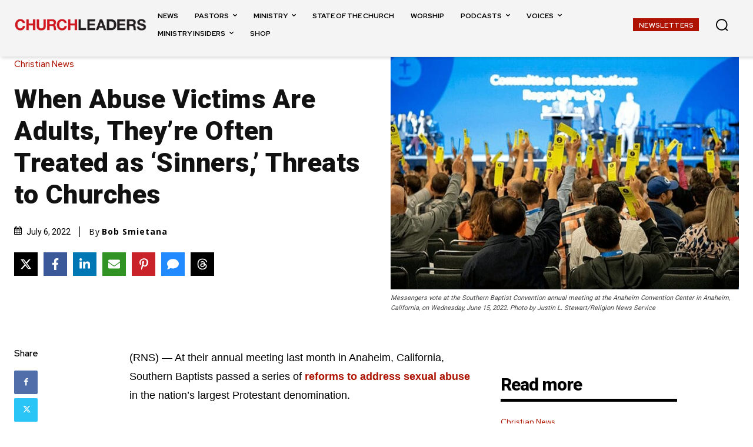

--- FILE ---
content_type: text/html; charset=utf-8
request_url: https://www.google.com/recaptcha/api2/aframe
body_size: 153
content:
<!DOCTYPE HTML><html><head><meta http-equiv="content-type" content="text/html; charset=UTF-8"></head><body><script nonce="7fixxFzm55mIW9z3p982Vg">/** Anti-fraud and anti-abuse applications only. See google.com/recaptcha */ try{var clients={'sodar':'https://pagead2.googlesyndication.com/pagead/sodar?'};window.addEventListener("message",function(a){try{if(a.source===window.parent){var b=JSON.parse(a.data);var c=clients[b['id']];if(c){var d=document.createElement('img');d.src=c+b['params']+'&rc='+(localStorage.getItem("rc::a")?sessionStorage.getItem("rc::b"):"");window.document.body.appendChild(d);sessionStorage.setItem("rc::e",parseInt(sessionStorage.getItem("rc::e")||0)+1);localStorage.setItem("rc::h",'1769049326261');}}}catch(b){}});window.parent.postMessage("_grecaptcha_ready", "*");}catch(b){}</script></body></html>